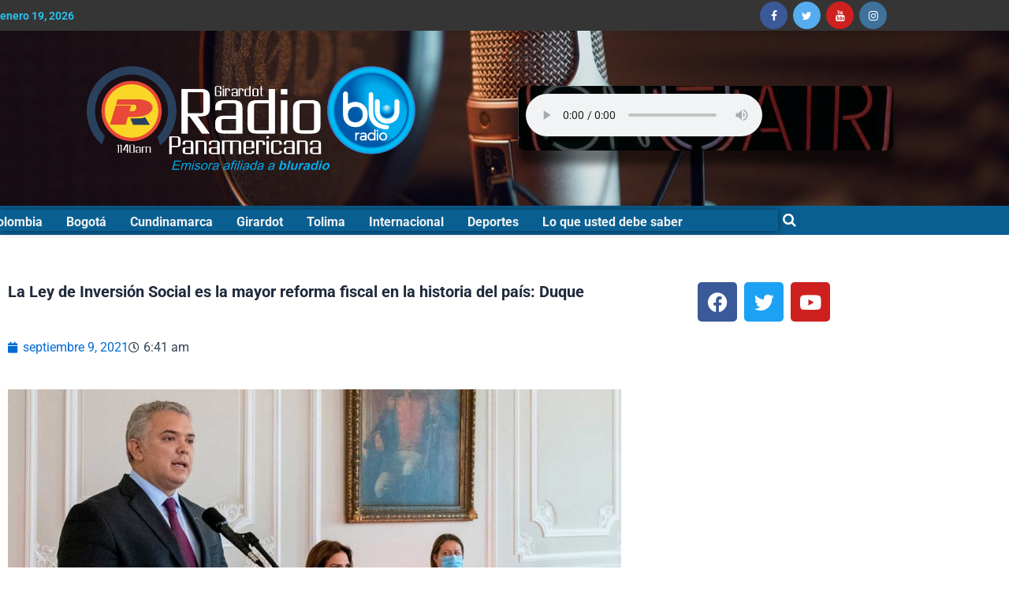

--- FILE ---
content_type: text/css; charset=UTF-8
request_url: https://radiopanamericanadecolombia.com/wp-content/uploads/elementor/css/post-7867.css?ver=1768861236
body_size: 1554
content:
.elementor-7867 .elementor-element.elementor-element-5f86a85b:not(.elementor-motion-effects-element-type-background), .elementor-7867 .elementor-element.elementor-element-5f86a85b > .elementor-motion-effects-container > .elementor-motion-effects-layer{background-color:#353535;}.elementor-7867 .elementor-element.elementor-element-5f86a85b{transition:background 0.3s, border 0.3s, border-radius 0.3s, box-shadow 0.3s;}.elementor-7867 .elementor-element.elementor-element-5f86a85b > .elementor-background-overlay{transition:background 0.3s, border-radius 0.3s, opacity 0.3s;}.elementor-bc-flex-widget .elementor-7867 .elementor-element.elementor-element-6dd2a4fa.elementor-column .elementor-widget-wrap{align-items:center;}.elementor-7867 .elementor-element.elementor-element-6dd2a4fa.elementor-column.elementor-element[data-element_type="column"] > .elementor-widget-wrap.elementor-element-populated{align-content:center;align-items:center;}.elementor-7867 .elementor-element.elementor-element-6dd2a4fa > .elementor-element-populated{margin:0px 0px 0px 0px;--e-column-margin-right:0px;--e-column-margin-left:0px;padding:0px 0px 0px 0px;}.elementor-7867 .elementor-element.elementor-element-5aabdc31 > .elementor-widget-container{padding:0px 0px 0px 0px;}.elementor-7867 .elementor-element.elementor-element-5aabdc31 .elespare-date-wrapper span.elespare-date-text{font-size:14px;font-weight:700;color:#29C0EC;}.elementor-7867 .elementor-element.elementor-element-5aabdc31 .elespare-date-icon{color:#000;}.elementor-bc-flex-widget .elementor-7867 .elementor-element.elementor-element-814aeec.elementor-column .elementor-widget-wrap{align-items:center;}.elementor-7867 .elementor-element.elementor-element-814aeec.elementor-column.elementor-element[data-element_type="column"] > .elementor-widget-wrap.elementor-element-populated{align-content:center;align-items:center;}.elementor-7867 .elementor-element.elementor-element-814aeec > .elementor-element-populated{padding:0px 10px 0px 0px;}.elementor-7867 .elementor-element.elementor-element-2880c867 > .elementor-widget-container{margin:0px 0px 0px 0px;padding:0px 0px 0px 0px;}.elementor-7867 .elementor-element.elementor-element-2880c867 .elespare-widget-title-section .elespare-widget-title  .elespare-section-title{color:#000;}.elementor-7867 .elementor-element.elementor-element-2880c867 .elespare-widget-title-section.title-style-1 .elespare-widget-title .elespare-section-title-after{background-color:#bb1919;}.elementor-7867 .elementor-element.elementor-element-2880c867 .elespare-widget-title-section.title-style-2 .elespare-widget-title span.elespare-section-title:after{background-color:#bb1919;}.elementor-7867 .elementor-element.elementor-element-2880c867 .elespare-widget-title-section.title-style-3 .elespare-widget-title .elespare-section-title{border-bottom-color:#bb1919;}.elementor-7867 .elementor-element.elementor-element-2880c867 .elespare-widget-title-section.title-style-4 .elespare-widget-title .elespare-section-title-before{background-color:#bb1919;}.elementor-7867 .elementor-element.elementor-element-2880c867 .elespare-widget-title-section.title-style-5 .elespare-widget-title .elespare-section-title-after{background-color:#bb1919;}.elementor-7867 .elementor-element.elementor-element-2880c867 .elespare-widget-title-section.title-style-6 .elespare-widget-title .elespare-section-title-after{background-color:#bb1919;}.elementor-7867 .elementor-element.elementor-element-2880c867 .elespare-widget-title-section.title-style-6 .elespare-widget-title .elespare-section-title-before{background-color:#bb1919;}.elementor-7867 .elementor-element.elementor-element-2880c867 .elespare-widget-title-section.title-style-7 .elespare-widget-title .elespare-section-title-after{color:#bb1919;}.elementor-7867 .elementor-element.elementor-element-2880c867 .elespare-widget-title-section.title-style-7 .elespare-widget-title .elespare-section-title-before{color:#bb1919;}.elementor-7867 .elementor-element.elementor-element-2880c867 .elespare-widget-title-section.title-style-8 .elespare-widget-title .elespare-section-title{background-color:#bb1919;}.elementor-7867 .elementor-element.elementor-element-2880c867 .elespare-widget-title-section.title-style-8 .elespare-widget-title .elespare-section-title:before{border-top-color:#bb1919;}.elementor-7867 .elementor-element.elementor-element-2880c867 .elespare-widget-title-section.title-style-9 .elespare-widget-title .elespare-section-title{background-color:#bb1919;}.elementor-7867 .elementor-element.elementor-element-2880c867 .elespare-widget-title-section.title-style-9 .elespare-widget-title {border-bottom-color:#bb1919;}.elementor-7867 .elementor-element.elementor-element-2880c867 .elespare-widget-title-section.title-style-10 .elespare-widget-title .elespare-section-title:before{background-color:#bb1919;}.elementor-7867 .elementor-element.elementor-element-2880c867 .elespare-widget-title-section.title-style-1 .elespare-widget-title .elespare-section-title-before{background-color:#efefef;}.elementor-7867 .elementor-element.elementor-element-2880c867 .elespare-widget-title-section.title-style-3 .elespare-widget-title .elespare-section-title-after{background-color:#efefef;}.elementor-7867 .elementor-element.elementor-element-2880c867 .elespare-widget-title-section.title-style-4 .elespare-widget-title .elespare-section-title-after{background-color:#efefef;}.elementor-7867 .elementor-element.elementor-element-2880c867 .elespare-widget-title-section.title-style-5 .elespare-widget-title .elespare-section-title-before{background-color:#efefef;}.elementor-7867 .elementor-element.elementor-element-2880c867 .elespare-widget-social-link-wrapper .elespare-social-link-wrapper .elespare-social-links > a{margin:2px 5px 2px 2px;}.elementor-7867 .elementor-element.elementor-element-3569eaa5:not(.elementor-motion-effects-element-type-background), .elementor-7867 .elementor-element.elementor-element-3569eaa5 > .elementor-motion-effects-container > .elementor-motion-effects-layer{background-image:url("https://radiopanamericanadecolombia.com/wp-content/uploads/2025/03/radio.jpg");background-position:center center;background-repeat:no-repeat;background-size:cover;}.elementor-7867 .elementor-element.elementor-element-3569eaa5 > .elementor-background-overlay{background-color:#000000;opacity:0.5;transition:background 0.3s, border-radius 0.3s, opacity 0.3s;}.elementor-7867 .elementor-element.elementor-element-3569eaa5{transition:background 0.3s, border 0.3s, border-radius 0.3s, box-shadow 0.3s;padding:45px 0px 45px 0px;}.elementor-7867 .elementor-element.elementor-element-76c65e3e > .elementor-widget-wrap > .elementor-widget:not(.elementor-widget__width-auto):not(.elementor-widget__width-initial):not(:last-child):not(.elementor-absolute){margin-block-end:5px;}.elementor-7867 .elementor-element.elementor-element-51c5c98e > .elementor-widget-container{padding:0px 110px 0px 110px;}.elementor-bc-flex-widget .elementor-7867 .elementor-element.elementor-element-4a2ffb9d.elementor-column .elementor-widget-wrap{align-items:center;}.elementor-7867 .elementor-element.elementor-element-4a2ffb9d.elementor-column.elementor-element[data-element_type="column"] > .elementor-widget-wrap.elementor-element-populated{align-content:center;align-items:center;}.elementor-7867 .elementor-element.elementor-element-4a2ffb9d > .elementor-element-populated{margin:0px 0px 0px 20px;--e-column-margin-right:0px;--e-column-margin-left:20px;padding:0px 0px 0px 0px;}.elementor-7867 .elementor-element.elementor-element-fc48daa > .elementor-widget-container{background-color:#0D395F;background-image:url("https://radiopanamericanadecolombia.com/wp-content/uploads/2023/03/top-banner-on-air-sm.jpg");background-position:center center;background-repeat:no-repeat;background-size:cover;border-radius:10px 10px 10px 10px;box-shadow:0px 17px 10px 0px rgba(0,0,0,0.5);}.elementor-7867 .elementor-element.elementor-element-62b8c2a7:not(.elementor-motion-effects-element-type-background), .elementor-7867 .elementor-element.elementor-element-62b8c2a7 > .elementor-motion-effects-container > .elementor-motion-effects-layer{background-color:#095F92;}.elementor-7867 .elementor-element.elementor-element-62b8c2a7 > .elementor-container{max-width:1018px;}.elementor-7867 .elementor-element.elementor-element-62b8c2a7{transition:background 0.3s, border 0.3s, border-radius 0.3s, box-shadow 0.3s;padding:5px 0px 5px 0px;}.elementor-7867 .elementor-element.elementor-element-62b8c2a7 > .elementor-background-overlay{transition:background 0.3s, border-radius 0.3s, opacity 0.3s;}.elementor-bc-flex-widget .elementor-7867 .elementor-element.elementor-element-6b0ee65b.elementor-column .elementor-widget-wrap{align-items:flex-end;}.elementor-7867 .elementor-element.elementor-element-6b0ee65b.elementor-column.elementor-element[data-element_type="column"] > .elementor-widget-wrap.elementor-element-populated{align-content:flex-end;align-items:flex-end;}.elementor-7867 .elementor-element.elementor-element-6b0ee65b.elementor-column > .elementor-widget-wrap{justify-content:space-evenly;}.elementor-7867 .elementor-element.elementor-element-6b0ee65b > .elementor-element-populated, .elementor-7867 .elementor-element.elementor-element-6b0ee65b > .elementor-element-populated > .elementor-background-overlay, .elementor-7867 .elementor-element.elementor-element-6b0ee65b > .elementor-background-slideshow{border-radius:0px 0px 0px 0px;}.elementor-7867 .elementor-element.elementor-element-6b0ee65b > .elementor-element-populated{box-shadow:0px 0px 10px 0px rgba(0,0,0,0.5);padding:0px 0px 0px 0px;}.elementor-7867 .elementor-element.elementor-element-7b4c9cc7 > .elementor-widget-container{margin:-14px -14px -14px -14px;padding:5px 1px 0px 0px;}.elementor-7867 .elementor-element.elementor-element-7b4c9cc7{grid-column:span 7;font-size:16px;font-weight:700;}.elementor-7867 .elementor-element.elementor-element-7b4c9cc7 .elespare-navigation-wrapper.horizontal.drawer .elespare-menu-toggle{font-size:33px;}.elementor-7867 .elementor-element.elementor-element-7b4c9cc7 .elespare-navigation-wrapper.horizontal.dropdown .elespare-menu-toggle{font-size:33px;}.elementor-7867 .elementor-element.elementor-element-7b4c9cc7 div.elespare-menu ul > li > a{padding:0px 30px 0px 0px;}.elementor-7867 .elementor-element.elementor-element-7b4c9cc7 ul.elespare-menu > li > a{padding:0px 30px 0px 0px;color:#F2F2F2;font-size:16px;font-weight:700;text-transform:none;}.elementor-7867 .elementor-element.elementor-element-7b4c9cc7 .elespare--hover-overline div.elespare-menu > ul >li:hover>a:before{width:calc( 100% - 30px - 0px );}.elementor-7867 .elementor-element.elementor-element-7b4c9cc7 .elespare--hover-overline ul.elespare-menu >li:hover>a:before{width:calc( 100% - 30px - 0px );}.elementor-7867 .elementor-element.elementor-element-7b4c9cc7 .elespare--hover-underline div.elespare-menu >ul>li:hover>a:before{width:calc( 100% - 30px - 0px );}.elementor-7867 .elementor-element.elementor-element-7b4c9cc7 .elespare--hover-underline ul.elespare-menu>li:hover>a:before{width:calc( 100% - 30px - 0px );}.elementor-7867 .elementor-element.elementor-element-7b4c9cc7 .elespare--hover-overline div.elespare-menu>ul>licurrent-menu-item>a:before{width:calc( 100% - 30px - 0px );}.elementor-7867 .elementor-element.elementor-element-7b4c9cc7 .elespare--hover-overline ul.elespare-menu>licurrent-menu-item>a:before{width:calc( 100% - 30px - 0px );}.elementor-7867 .elementor-element.elementor-element-7b4c9cc7 .elespare--hover-underline div.elespare-menu>ul>licurrent-menu-item>a:before{width:calc( 100% - 30px - 0px );}.elementor-7867 .elementor-element.elementor-element-7b4c9cc7 .elespare--hover-underline ul.elespare-menu>licurrent-menu-item>a:before{width:calc( 100% - 30px - 0px );}.elementor-7867 .elementor-element.elementor-element-7b4c9cc7 div.elespare-menu > ul > li > a{color:#F2F2F2;}.elementor-7867 .elementor-element.elementor-element-7b4c9cc7 div.elespare-menu > ul > li:hover > a{color:#E6E6E6;}.elementor-7867 .elementor-element.elementor-element-7b4c9cc7 ul.elespare-menu > li:hover > a{color:#E6E6E6;}.elementor-7867 .elementor-element.elementor-element-7b4c9cc7 .elespare--hover-underline div.elespare-menu > ul > li:hover > a:before{background-color:#E6E6E6;}.elementor-7867 .elementor-element.elementor-element-7b4c9cc7 .elespare--hover-underline ul.elespare-menu > li:hover > a:before{background-color:#E6E6E6;}.elementor-7867 .elementor-element.elementor-element-7b4c9cc7 .elespare--hover-overline div.elespare-menu ul li a:before{background-color:#E6E6E6;}.elementor-7867 .elementor-element.elementor-element-7b4c9cc7 .elespare--hover-overline ul.elespare-menu li a:before{background-color:#E6E6E6;}.elementor-7867 .elementor-element.elementor-element-7b4c9cc7 .elespare-menu li.current-menu-item a{color:#E6E6E6;}.elementor-7867 .elementor-element.elementor-element-7b4c9cc7 .elespare--hover-underline div.elespare-menu > ul > li.current-menu-item > a:before{background-color:#E6E6E6;}.elementor-7867 .elementor-element.elementor-element-7b4c9cc7 .elespare--hover-underline ul.elespare-menu > li.current-menu-item > a:before{background-color:#E6E6E6;}.elementor-7867 .elementor-element.elementor-element-7b4c9cc7 .elespare--hover-overline .elespare-menu li a.current-menu-item > a:before{background-color:#E6E6E6;}.elementor-7867 .elementor-element.elementor-element-7b4c9cc7 .elespare-menu .sub-menu-default li a{padding:13px 20px 14px 20px;}.elementor-7867 .elementor-element.elementor-element-7b4c9cc7 .elespare-nav-default .sub-menu li a{padding:13px 20px 14px 20px;border-width:0px 0px 1px 0px;}.elementor-7867 .elementor-element.elementor-element-7b4c9cc7 .elespare-nav-default .menu-item-has-children .sub-menu a{color:#000;}.elementor-7867 .elementor-element.elementor-element-7b4c9cc7 .elespare-menu .menu-item-has-children .sub-menu-default a{color:#000;}.elementor-7867 .elementor-element.elementor-element-7b4c9cc7 .elespare-menu .page_item_has_children .children a{color:#000;}.elementor-7867 .elementor-element.elementor-element-7b4c9cc7 .elespare-nav-default li .sub-menu > li:hover > a{color:#BB1919;}.elementor-7867 .elementor-element.elementor-element-7b4c9cc7 .elespare-nav-default li .children > li:hover > a{color:#BB1919;}.elementor-7867 .elementor-element.elementor-element-7b4c9cc7 .elespare-nav-default .sub-menu li.current-menu-item a{color:#BB1919;}.elementor-7867 .elementor-element.elementor-element-7b4c9cc7 .elespare-nav-default .children li.current-menu-item a{color:#BB1919;}.elementor-7867 .elementor-element.elementor-element-7b4c9cc7 .elespare-menu li .sub-menu-default > li:hover > a{color:#BB1919;}.elementor-7867 .elementor-element.elementor-element-7b4c9cc7 .elespare-menu .sub-menu-default li.current-menu-item a{color:#BB1919;}.elementor-7867 .elementor-element.elementor-element-7b4c9cc7 .elespare-nav-default .sub-menu{border-color:#efefef;}.elementor-7867 .elementor-element.elementor-element-7b4c9cc7 .elespare-menu .sub-menu-default{border-color:#efefef;}.elementor-7867 .elementor-element.elementor-element-7b4c9cc7 .elespare-menu .children li a{border-color:#efefef;}.elementor-7867 .elementor-element.elementor-element-7b4c9cc7 .elespare-menu .sub-menu li a{border-color:#efefef;}.elementor-7867 .elementor-element.elementor-element-7b4c9cc7 .elespare-nav-default .children li a{border-width:0px 0px 1px 0px;}.elementor-7867 .elementor-element.elementor-element-7b4c9cc7 .elespare-menu-toggle{color:#FFFFFF;}.elementor-7867 .elementor-element.elementor-element-7b4c9cc7 .elespare-menu-sidebar .elespare-dropdown-menu a{color:#000;}.elementor-7867 .elementor-element.elementor-element-7b4c9cc7 .elespare-menu-toggle:hover{color:#FFFFFF;}.elementor-7867 .elementor-element.elementor-element-7b4c9cc7 .elespare-menu-sidebar .elespare-dropdown-menu li:hover > a{color:#d1346f;}.elementor-bc-flex-widget .elementor-7867 .elementor-element.elementor-element-69cb6884.elementor-column .elementor-widget-wrap{align-items:center;}.elementor-7867 .elementor-element.elementor-element-69cb6884.elementor-column.elementor-element[data-element_type="column"] > .elementor-widget-wrap.elementor-element-populated{align-content:center;align-items:center;}.elementor-7867 .elementor-element.elementor-element-1dadd804{width:var( --container-widget-width, 96.074% );max-width:96.074%;--container-widget-width:96.074%;--container-widget-flex-grow:0;}.elementor-7867 .elementor-element.elementor-element-1dadd804 > .elementor-widget-container{margin:0px 0px 0px 0px;}.elementor-7867 .elementor-element.elementor-element-1dadd804 .elespare-search-icon--toggle{padding:0px 0px 0px 0px;color:#FCFCFC;font-size:18px;}.elementor-7867 .elementor-element.elementor-element-1dadd804 .btn-elespare-search-form:before{color:#FCFCFC;}.elementor-7867 .elementor-element.elementor-element-1dadd804 .elespare-search-wrapper .elespare--search-sidebar-wrapper .site-search-form{background-color:#fff;}.elementor-7867 .elementor-element.elementor-element-1dadd804 .elespare--search-sidebar-wrapper .btn-elespare-search-form{font-size:16px;font-weight:700;}.elementor-theme-builder-content-area{height:400px;}.elementor-location-header:before, .elementor-location-footer:before{content:"";display:table;clear:both;}@media(min-width:768px){.elementor-7867 .elementor-element.elementor-element-76c65e3e{width:55.874%;}.elementor-7867 .elementor-element.elementor-element-4a2ffb9d{width:43.619%;}.elementor-7867 .elementor-element.elementor-element-6b0ee65b{width:97%;}.elementor-7867 .elementor-element.elementor-element-69cb6884{width:2.305%;}}@media(max-width:1024px){.elementor-7867 .elementor-element.elementor-element-6dd2a4fa.elementor-column > .elementor-widget-wrap{justify-content:flex-start;}.elementor-7867 .elementor-element.elementor-element-6dd2a4fa > .elementor-element-populated{padding:0px 0px 0px 20px;}.elementor-7867 .elementor-element.elementor-element-76c65e3e > .elementor-element-populated{padding:0px 10px 0px 15px;}.elementor-7867 .elementor-element.elementor-element-51c5c98e > .elementor-widget-container{padding:0px 40px 0px 40px;}.elementor-7867 .elementor-element.elementor-element-4a2ffb9d > .elementor-element-populated{padding:0px 15px 0px 10px;}.elementor-7867 .elementor-element.elementor-element-6b0ee65b.elementor-column > .elementor-widget-wrap{justify-content:flex-start;}.elementor-7867 .elementor-element.elementor-element-6b0ee65b > .elementor-widget-wrap > .elementor-widget:not(.elementor-widget__width-auto):not(.elementor-widget__width-initial):not(:last-child):not(.elementor-absolute){margin-block-end:0px;}.elementor-7867 .elementor-element.elementor-element-6b0ee65b > .elementor-element-populated{margin:0px 15px 0px 15px;--e-column-margin-right:15px;--e-column-margin-left:15px;}.elementor-7867 .elementor-element.elementor-element-69cb6884 > .elementor-element-populated{padding:0px 15px 0px 0px;}}@media(max-width:767px){.elementor-7867 .elementor-element.elementor-element-814aeec.elementor-column > .elementor-widget-wrap{justify-content:center;}.elementor-7867 .elementor-element.elementor-element-814aeec > .elementor-element-populated{margin:0px 0px 0px 0px;--e-column-margin-right:0px;--e-column-margin-left:0px;padding:10px 10px 5px 10px;}.elementor-7867 .elementor-element.elementor-element-2880c867 > .elementor-widget-container{margin:0px 0px 0px 0px;}.elementor-7867 .elementor-element.elementor-element-51c5c98e > .elementor-widget-container{padding:0px 30px 0px 30px;}.elementor-7867 .elementor-element.elementor-element-4a2ffb9d > .elementor-element-populated{padding:20px 15px 0px 15px;}.elementor-7867 .elementor-element.elementor-element-fc48daa > .elementor-widget-container{padding:12px 0px 0px 18px;}.elementor-7867 .elementor-element.elementor-element-6b0ee65b{width:20%;}.elementor-7867 .elementor-element.elementor-element-69cb6884{width:80%;}}@media(max-width:1024px) and (min-width:768px){.elementor-7867 .elementor-element.elementor-element-6dd2a4fa{width:33%;}.elementor-7867 .elementor-element.elementor-element-814aeec{width:33%;}.elementor-7867 .elementor-element.elementor-element-6b0ee65b{width:10%;}.elementor-7867 .elementor-element.elementor-element-69cb6884{width:90%;}}

--- FILE ---
content_type: text/css; charset=UTF-8
request_url: https://radiopanamericanadecolombia.com/wp-content/uploads/elementor/css/post-7989.css?ver=1768861330
body_size: 602
content:
.elementor-7989 .elementor-element.elementor-element-44611ca{text-align:start;}.elementor-7989 .elementor-element.elementor-element-105e8e5{--grid-template-columns:repeat(0, auto);--grid-column-gap:5px;--grid-row-gap:0px;}.elementor-7989 .elementor-element.elementor-element-105e8e5 .elementor-widget-container{text-align:center;}.elementor-7989 .elementor-element.elementor-element-0374730 .elementor-icon-list-icon{width:14px;}.elementor-7989 .elementor-element.elementor-element-0374730 .elementor-icon-list-icon i{font-size:14px;}.elementor-7989 .elementor-element.elementor-element-0374730 .elementor-icon-list-icon svg{--e-icon-list-icon-size:14px;}.elementor-7989 .elementor-element.elementor-element-ce1c315 .elespare-widget-title-section .elespare-widget-title .elespare-section-title{color:#000;}.elementor-7989 .elementor-element.elementor-element-ce1c315 .elespare-widget-title-section.title-style-1 .elespare-widget-title .elespare-section-title-after{background-color:#bb1919;}.elementor-7989 .elementor-element.elementor-element-ce1c315 .elespare-widget-title-section.title-style-2 .elespare-widget-title span.elespare-section-title:after{background-color:#bb1919;}.elementor-7989 .elementor-element.elementor-element-ce1c315 .elespare-widget-title-section.title-style-3 .elespare-widget-title .elespare-section-title{border-bottom-color:#bb1919;}.elementor-7989 .elementor-element.elementor-element-ce1c315 .elespare-widget-title-section.title-style-4 .elespare-widget-title .elespare-section-title-before{background-color:#bb1919;}.elementor-7989 .elementor-element.elementor-element-ce1c315 .elespare-widget-title-section.title-style-5 .elespare-widget-title .elespare-section-title-after{background-color:#bb1919;}.elementor-7989 .elementor-element.elementor-element-ce1c315 .elespare-widget-title-section.title-style-6 .elespare-widget-title .elespare-section-title-after{background-color:#bb1919;}.elementor-7989 .elementor-element.elementor-element-ce1c315 .elespare-widget-title-section.title-style-6 .elespare-widget-title .elespare-section-title-before{background-color:#bb1919;}.elementor-7989 .elementor-element.elementor-element-ce1c315 .elespare-widget-title-section.title-style-7 .elespare-widget-title .elespare-section-title-after{color:#bb1919;}.elementor-7989 .elementor-element.elementor-element-ce1c315 .elespare-widget-title-section.title-style-7 .elespare-widget-title .elespare-section-title-before{color:#bb1919;}.elementor-7989 .elementor-element.elementor-element-ce1c315 .elespare-widget-title-section.title-style-8 .elespare-widget-title .elespare-section-title{background-color:#bb1919;}.elementor-7989 .elementor-element.elementor-element-ce1c315 .elespare-widget-title-section.title-style-8 .elespare-widget-title .elespare-section-title:before{border-top-color:#bb1919;}.elementor-7989 .elementor-element.elementor-element-ce1c315 .elespare-widget-title-section.title-style-9 .elespare-widget-title .elespare-section-title{background-color:#bb1919;}.elementor-7989 .elementor-element.elementor-element-ce1c315 .elespare-widget-title-section.title-style-9 .elespare-widget-title {border-bottom-color:#bb1919;}.elementor-7989 .elementor-element.elementor-element-ce1c315 .elespare-widget-title-section.title-style-10 .elespare-widget-title .elespare-section-title:before{background-color:#bb1919;}.elementor-7989 .elementor-element.elementor-element-ce1c315 .elespare-widget-title-section.title-style-1 .elespare-widget-title .elespare-section-title-before{background-color:#efefef;}.elementor-7989 .elementor-element.elementor-element-ce1c315 .elespare-widget-title-section.title-style-3 .elespare-widget-title .elespare-section-title-after{background-color:#efefef;}.elementor-7989 .elementor-element.elementor-element-ce1c315 .elespare-widget-title-section.title-style-4 .elespare-widget-title .elespare-section-title-after{background-color:#efefef;}.elementor-7989 .elementor-element.elementor-element-ce1c315 .elespare-widget-title-section.title-style-5 .elespare-widget-title .elespare-section-title-before{background-color:#efefef;}.elementor-7989 .elementor-element.elementor-element-ce1c315 .elespare-posts-wrap{grid-column-gap:10px;grid-row-gap:10px;}.elementor-7989 .elementor-element.elementor-element-ce1c315 .elespare-posts-wrap .elespare-posts-list-post-items{border-radius:1px;}.elementor-7989 .elementor-element.elementor-element-ce1c315 .elespare-list-wrap.has-background .elespare-posts-wrap.elespare-light .elespare-posts-list-post-items{background-color:#ffffff;}.elementor-7989 .elementor-element.elementor-element-ce1c315 .elespare-list-wrap .elespare-posts-wrap .elespare-posts-list-post-items h4 a > span{font-size:14px;font-weight:600;line-height:1.32em;color:#222;}.elementor-7989 .elementor-element.elementor-element-ce1c315 .elespare-list-wrap .elespare-posts-wrap .elespare-posts-list-post-items ul li > a{font-size:12px;font-weight:600;line-height:1.3em;}.elementor-7989 .elementor-element.elementor-element-ce1c315 .elespare-list-wrap .elespare-posts-wrap .elespare-posts-list-post-items .elespare-cat-links .elespare-meta-category > a{color:#bb1919;}.elementor-7989 .elementor-element.elementor-element-ce1c315 .elespare-list-wrap .elespare-posts-wrap .elespare-metadata {font-size:12px;font-weight:400;line-height:1em;}.elementor-7989 .elementor-element.elementor-element-ce1c315 .elespare-list-wrap .elespare-posts-wrap.elespare-light .elespare-posts-list-post-items .elespare-metadata span >a {color:#767676;}.elementor-7989 .elementor-element.elementor-element-ce1c315 .elespare-list-wrap .elespare-posts-wrap.elespare-light .elespare-posts-list-post-items .elespare-metadata span svg{fill:#767676;}.elementor-7989 .elementor-element.elementor-element-ce1c315 .elespare-list-wrap .elespare-posts-wrap.elespare-light .elespare-posts-list-post-items .elespare-metadata .comment_count {color:#767676;}.elementor-msie .elementor-7989 .elementor-element.elementor-element-4550e85 .elementor-portfolio-item{width:calc( 100% / 4 );}.elementor-7989 .elementor-element.elementor-element-4550e85 .elespare-widget-title-section .elespare-widget-title .elespare-section-title{color:#000;}.elementor-7989 .elementor-element.elementor-element-4550e85 .elespare-widget-title-section.title-style-1 .elespare-widget-title .elespare-section-title-after{background-color:#bb1919;}.elementor-7989 .elementor-element.elementor-element-4550e85 .elespare-widget-title-section.title-style-2 .elespare-widget-title span.elespare-section-title:after{background-color:#bb1919;}.elementor-7989 .elementor-element.elementor-element-4550e85 .elespare-widget-title-section.title-style-3 .elespare-widget-title .elespare-section-title{border-bottom-color:#bb1919;}.elementor-7989 .elementor-element.elementor-element-4550e85 .elespare-widget-title-section.title-style-4 .elespare-widget-title .elespare-section-title-before{background-color:#bb1919;}.elementor-7989 .elementor-element.elementor-element-4550e85 .elespare-widget-title-section.title-style-5 .elespare-widget-title .elespare-section-title-after{background-color:#bb1919;}.elementor-7989 .elementor-element.elementor-element-4550e85 .elespare-widget-title-section.title-style-6 .elespare-widget-title .elespare-section-title-after{background-color:#bb1919;}.elementor-7989 .elementor-element.elementor-element-4550e85 .elespare-widget-title-section.title-style-6 .elespare-widget-title .elespare-section-title-before{background-color:#bb1919;}.elementor-7989 .elementor-element.elementor-element-4550e85 .elespare-widget-title-section.title-style-7 .elespare-widget-title .elespare-section-title-after{color:#bb1919;}.elementor-7989 .elementor-element.elementor-element-4550e85 .elespare-widget-title-section.title-style-7 .elespare-widget-title .elespare-section-title-before{color:#bb1919;}.elementor-7989 .elementor-element.elementor-element-4550e85 .elespare-widget-title-section.title-style-8 .elespare-widget-title .elespare-section-title{background-color:#bb1919;}.elementor-7989 .elementor-element.elementor-element-4550e85 .elespare-widget-title-section.title-style-8 .elespare-widget-title .elespare-section-title:before{border-top-color:#bb1919;}.elementor-7989 .elementor-element.elementor-element-4550e85 .elespare-widget-title-section.title-style-9 .elespare-widget-title .elespare-section-title{background-color:#bb1919;}.elementor-7989 .elementor-element.elementor-element-4550e85 .elespare-widget-title-section.title-style-9 .elespare-widget-title {border-bottom-color:#bb1919;}.elementor-7989 .elementor-element.elementor-element-4550e85 .elespare-widget-title-section.title-style-10 .elespare-widget-title .elespare-section-title:before{background-color:#bb1919;}.elementor-7989 .elementor-element.elementor-element-4550e85 .elespare-widget-title-section.title-style-1 .elespare-widget-title .elespare-section-title-before{background-color:#efefef;}.elementor-7989 .elementor-element.elementor-element-4550e85 .elespare-widget-title-section.title-style-3 .elespare-widget-title .elespare-section-title-after{background-color:#efefef;}.elementor-7989 .elementor-element.elementor-element-4550e85 .elespare-widget-title-section.title-style-4 .elespare-widget-title .elespare-section-title-after{background-color:#efefef;}.elementor-7989 .elementor-element.elementor-element-4550e85 .elespare-widget-title-section.title-style-5 .elespare-widget-title .elespare-section-title-before{background-color:#efefef;}.elementor-7989 .elementor-element.elementor-element-4550e85 .elespare-posts-wrap{grid-column-gap:10px;grid-row-gap:10px;}.elementor-7989 .elementor-element.elementor-element-4550e85 .elespare-grid-wrap.has-background .elespare-posts-wrap:not(.grid-style-11) .elespare-posts-grid-post-items{border-radius:1px;}.elementor-7989 .elementor-element.elementor-element-4550e85 .elespare-grid-wrap.has-background .elespare-posts-wrap.grid-style-11 .elespare-posts-grid-post-items .elespare-content-wrapper{border-radius:1px;}.elementor-7989 .elementor-element.elementor-element-4550e85 .elespare-grid-wrap.has-no-background .elespare-posts-wrap:not(.grid-style-8):not(.grid-style-9):not(grid-style-10) .elespare-posts-grid-post-items .elespare-img-wrapper{border-radius:1px;}.elementor-7989 .elementor-element.elementor-element-4550e85 .elespare-grid-wrap.has-no-background .elespare-posts-wrap.grid-style-8 .elespare-posts-grid-post-items{border-radius:1px;}.elementor-7989 .elementor-element.elementor-element-4550e85 .elespare-grid-wrap.has-no-background .elespare-posts-wrap.grid-style-9 .elespare-posts-grid-post-items{border-radius:1px;}.elementor-7989 .elementor-element.elementor-element-4550e85 .elespare-grid-wrap.has-no-background .elespare-posts-wrap.grid-style-10 .elespare-posts-grid-post-items{border-radius:1px;}.elementor-7989 .elementor-element.elementor-element-4550e85 .elespare-grid-wrap.has-background .elespare-posts-wrap.elespare-light .elespare-posts-grid-post-items .elespare-content-wrapper{background-color:#ffffff;}.elementor-7989 .elementor-element.elementor-element-4550e85 .elespare-grid-wrap.has-background .elespare-posts-wrap.elespare-light.grid-style-4 .elespare-posts-grid-post-items .elespare-avatar-wrap{border-color:#ffffff;}.elementor-7989 .elementor-element.elementor-element-4550e85 .elespare-grid-wrap.has-background .elespare-posts-wrap.elespare-light.grid-style-12 .elespare-posts-grid-post-items .elespare-img-wrapper:after{background-color:#ffffff;}.elementor-7989 .elementor-element.elementor-element-4550e85 .elespare-grid-wrap .elespare-posts-wrap .elespare-posts-grid-post-items h4 a > span{font-size:16px;font-weight:600;line-height:1.32em;}.elementor-7989 .elementor-element.elementor-element-4550e85 .elespare-grid-wrap .elespare-posts-wrap.elespare-light .elespare-posts-grid-post-items h4 a >span{color:#222;}.elementor-7989 .elementor-element.elementor-element-4550e85 .elespare-grid-wrap .elespare-posts-wrap .elespare-posts-grid-post-items ul li > a{font-size:12px;font-weight:600;line-height:1.3em;}.elementor-7989 .elementor-element.elementor-element-4550e85 .elespare-grid-wrap .elespare-posts-wrap .elespare-posts-grid-post-items .elespare-cat-links .elespare-meta-category > a{color:#fff;border-radius:0px 0px 0px 0px;}.elementor-7989 .elementor-element.elementor-element-4550e85 .elespare-grid-wrap .elespare-posts-wrap:not(.grid-style-5):not(.grid-style-6):not(.grid-style-9):not(grid-style-10) .elespare-posts-grid-post-items .elespare-cat-links.solid li >a{background-color:#bb1919;}.elementor-7989 .elementor-element.elementor-element-4550e85 .elespare-grid-wrap .elespare-posts-wrap .elespare-posts-grid-post-items .elespare-metadata {font-size:12px;font-weight:400;line-height:1em;}.elementor-7989 .elementor-element.elementor-element-4550e85 .elespare-grid-wrap .elespare-posts-wrap.elespare-light .elespare-posts-grid-post-items .elespare-metadata span > a{color:#767676;}.elementor-7989 .elementor-element.elementor-element-4550e85 .elespare-grid-wrap .elespare-posts-wrap.elespare-light .elespare-posts-grid-post-items .elespare-metadata span svg{fill:#767676;}.elementor-7989 .elementor-element.elementor-element-4550e85 .elespare-grid-wrap .elespare-posts-wrap.elespare-light .elespare-posts-grid-post-items .elespare-metadata .comment_count{color:#767676;}.elementor-7989 .elementor-element.elementor-element-4550e85 .elespare-grid-wrap .elespare-posts-wrap .elespare-posts-grid-post-items .elespare-post-format > i{color:#ffffff;}.elementor-7989 .elementor-element.elementor-element-4550e85 .elespare-grid-wrap .elespare-posts-wrap .elespare-posts-grid-post-items .elespare-post-format.elespare-background > i:after{background:#BB1919;}@media(min-width:768px){.elementor-7989 .elementor-element.elementor-element-1d6e2ae{width:70%;}.elementor-7989 .elementor-element.elementor-element-c50ee92{width:30%;}.elementor-7989 .elementor-element.elementor-element-c339d73{width:70%;}.elementor-7989 .elementor-element.elementor-element-3ea082c{width:30%;}}@media(max-width:1024px){.elementor-msie .elementor-7989 .elementor-element.elementor-element-4550e85 .elementor-portfolio-item{width:calc( 100% / 2 );}}@media(max-width:767px){.elementor-msie .elementor-7989 .elementor-element.elementor-element-4550e85 .elementor-portfolio-item{width:calc( 100% / 1 );}}